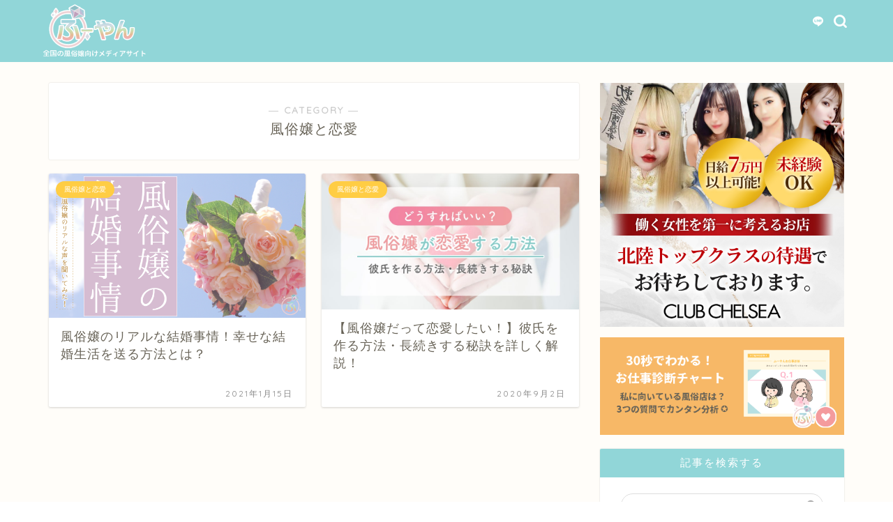

--- FILE ---
content_type: text/css
request_url: https://thisisthecomputers.com/wp-content/themes/jin-child/style.css?ver=6.9
body_size: -18
content:
/*
Template: jin
Theme Name: jin-child
Author: CrossPiece
Version: 1.00
*/

@charset "UTF-8";

.swiper-slide img {
    width: 100%;
}
.swiper-container {
    height: auto;
}

@media screen and (max-width: 1024px) {
    .swiper-container {
        height: auto;
    }
}
@media screen and (max-width: 768px) {
    .swiper-container {
        height: auto;
    }
}

--- FILE ---
content_type: application/javascript
request_url: https://thisisthecomputers.com/wp-content/themes/jin-child/js/slider-init.js
body_size: -31
content:
document.addEventListener('DOMContentLoaded', function () {
    new Swiper('.swiper-container', {
      autoplay: {
        delay: 3000,
        disableOnInteraction: false,
      },
      pagination: {
        el: '.swiper-pagination',
        clickable: true,
      },
      preloadImages: true,
      slidesPerView: 1,
      loop: true,
    });
  });
  